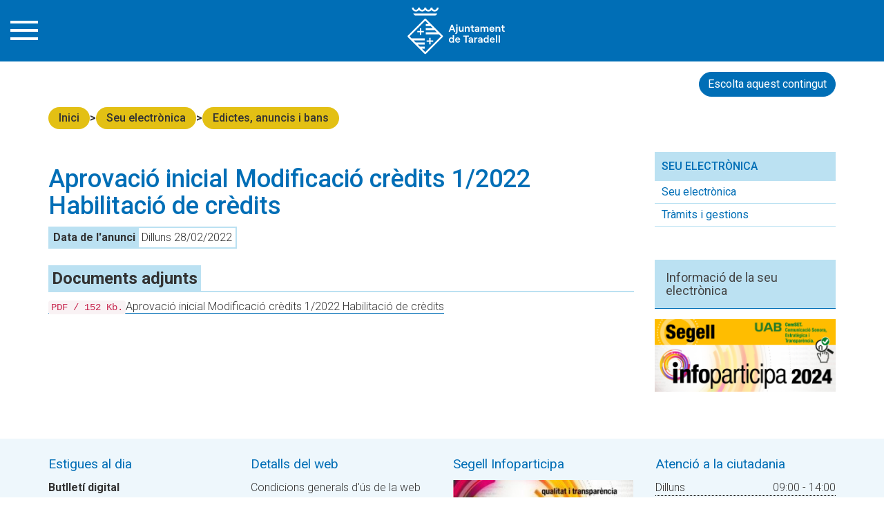

--- FILE ---
content_type: text/html; charset=UTF-8
request_url: https://www.taradell.cat/seu-electronica/tauleranuncis/edictes/aprovacio-inicial-modificacio-credits-12022-habilitacio-de-credits.html
body_size: 6565
content:
<!DOCTYPE html>
<html lang="ca"><head><script id="cookieyes" type="text/javascript" src="https://cdn-cookieyes.com/client_data/40ed5f2ef1c35f2e01012428/script.js"></script><title>Aprovació inicial Modificació crèdits 1/2022 Habilitació de crèdits - Ajuntament de Taradell</title><meta name="Title" content="Aprovació inicial Modificació crèdits 1/2022 Habilitació de crèdits"><meta name="Description" content=""><meta name="Robot" content="Index,Follow"><meta name="robots" content="all"><meta name="Author" content="Ajuntament de Taradell"><meta name="DC.Creator" content="Ajuntament de Taradell"><meta name="Copyright" content="Ajuntament de Taradell"><meta http-equiv="Content-Language" content="ca"><meta http-equiv="Content-Type" content="text/html; charset=UTF-8"><meta name="google-site-verification" content="tP_H2Zhk6NXLcM6CqCBSGuXvUD58CIbhzq4UjYq2YIA"><meta property="og:title" content="Aprovació inicial Modificació crèdits 1/2022 Habilitació de crèdits" /><meta property="og:type" content="article" /><meta property="og:url" content="taradell.cat" /><meta property="og:image" content="https://www.taradell.cat/templates/web/img/logo_web.png" /><meta property="og:description" content="" /><meta property="og:site_name" content="Ajuntament de Taradell" /><link rel="canonical" href="https://www.taradell.cat/seu-electronica/tauleranuncis/edictes/aprovacio-inicial-modificacio-credits-12022-habilitacio-de-credits.html" /><link rel="shortcut icon" href="https://www.taradell.cat/templates/web/favicon.ico" type="image/x-icon" /><link rel="apple-touch-icon" href="https://www.taradell.cat/templates/web/favicon.png" /><link rel="apple-touch-icon" sizes="180x180" href="https://www.taradell.cat/templates/web/favicon-apple-180x180.png" /><link rel="apple-touch-icon" sizes="152x152" href="https://www.taradell.cat/templates/web/favicon-apple-152x152.png" /><link rel="apple-touch-icon" sizes="120x120" href="https://www.taradell.cat/templates/web/favicon-apple-120x120.png" /><link rel="apple-touch-icon" sizes="76x76" href="https://www.taradell.cat/templates/web/favicon-apple-76x76.png" /><link href='https://fonts.googleapis.com/css?family=Roboto:300italic,900,400italic,400,300,100,700,500' rel='stylesheet' type='text/css'><meta http-equiv="X-UA-Compatible" content="IE=10" /><meta name="viewport" content="width=device-width, initial-scale=1.0" /><!-- Bootstrap --><link href="https://www.taradell.cat/bootstrap-3.1.1/css/bootstrap.min.css" rel="stylesheet" /><!-- HTML5 Shim and Respond.js IE8 support of HTML5 elements and media queries --><!-- WARNING: Respond.js doesn't work if you view the page via file:// --><!--[if lt IE 9]><script src="https://oss.maxcdn.com/libs/html5shiv/3.7.0/html5shiv.js"></script><script src="https://oss.maxcdn.com/libs/respond.js/1.3.0/respond.min.js"></script><![endif]--><script type="text/javascript" src="https://www.taradell.cat/jquery/jquery-1.10.2.min.js?20241106"></script><script type="text/javascript" src="https://www.taradell.cat/jquery/jquery-migrate-1.2.1.js?20241106"></script><script type="text/javascript" src="https://www.taradell.cat/plugins/jquery-cookie/jquery.cookie.js?20241106"></script><script type="text/javascript" src="https://www.taradell.cat/bootstrap-3.1.1/js/bootstrap.min.js?20241106"></script><script type="text/javascript" src="https://www.taradell.cat/jquery/jquery-ui-1.10.3.custom/js/jquery-ui-1.10.3.custom.min.js?20241106"></script><script type="text/javascript" src="https://www.taradell.cat/jquery/colorbox/jquery.colorbox-min.js?20241106"></script><script type="text/javascript" src="https://www.taradell.cat/jquery/flash/jquery.flash.js?20241106"></script><script type="text/javascript" src="https://www.taradell.cat/jquery/cycle_2.23/jquery.cycle.all.min.js?20241106"></script><script type="text/javascript" src="https://www.taradell.cat/jquery/jquery.mousewheel-3.0.6.pack.js?20241106"></script><script type="text/javascript" src="https://www.taradell.cat/templates/web/js/common-web.js?20241106"></script><script type="text/javascript" src="https://www.taradell.cat/js/common-web.js?20241106"></script><script type="text/javascript" src="https://www.taradell.cat/jquery/combobox/combobox.js?20241106"></script><script type="text/javascript" src="https://www.taradell.cat/jquery/jquery-validation/dist/jquery.validate.min.js?20241106"></script><script type="text/javascript" src="https://www.taradell.cat/js/validacions.js?20241106"></script><script type="text/javascript" src="https://www.taradell.cat/js/forms.js?20241106"></script><script type="text/javascript" src="https://www.taradell.cat/jquery/jquery-validation/localization/messages_ca.js?20241106"></script><script type="text/javascript" src="https://www.taradell.cat/jquery/fancyapps-fancyBox/source/jquery.fancybox.js?20241106"></script><script type="text/javascript" src="https://www.taradell.cat/jquery/fancyapps-fancyBox/source/helpers/jquery.fancybox-media.js?20241106"></script><script type="text/javascript" src="https://www.taradell.cat/vendor/ckeditor/ckeditor.js?20241106"></script><script type="text/javascript" src="https://www.taradell.cat/vendor/ckeditor/adapters/jquery.js?20241106"></script><link type="text/css" rel="stylesheet" href="https://www.taradell.cat/jquery/jquery-ui-1.10.3.custom/css/smoothness/jquery-ui-1.10.3.custom.min.css?20241106"><link type="text/css" rel="stylesheet" href="https://www.taradell.cat/jquery/fancyapps-fancyBox/source/jquery.fancybox.css?20241106"><link type="text/css" rel="stylesheet" href="https://www.taradell.cat/jquery/colorbox/goita/colorbox.css?20241106"><link type="text/css" rel="stylesheet" href="https://www.taradell.cat/templates/web/css/goita-fw.css?20241106"><link type="text/css" rel="stylesheet" href="https://www.taradell.cat/templates/web/css/principal.css?20241106"><link type="text/css" rel="stylesheet" href="https://www.taradell.cat/templates/web/css/continguts-fotos.css?20241106"><link type="text/css" rel="stylesheet" href="https://www.taradell.cat/plugins/font-awesome/css/font-awesome.min.css?20241106"><link type="text/css" rel="stylesheet" href="https://www.taradell.cat/templates/web/moduls/continguts/estils.css?20241106"><link type="text/css" rel="stylesheet" href="https://www.taradell.cat/templates/web/moduls/continguts/anuncis_oficials/estils.css?20241106"><link type="text/css" rel="stylesheet" href="https://www.taradell.cat/templates/web/moduls/cercador/estils.css?20241106">        <script type="text/javascript">
            var cfg_web = "https://www.taradell.cat";
            var reCAPTCHA_site_key = "6LdlyjMdAAAAAI7kyh1BO8qdnGnriDA-uxYB8QSB";            
        </script>
    <!-- Jquery - includes  --><script type="text/javascript" src="https://maps.googleapis.com/maps/api/js?key=AIzaSyBtXlRY1ri3OL6kGKquqi7l1Ahnv1a1Yc8&v=3.exp"></script><script type="text/javascript" src="https://platform-api.sharethis.com/js/sharethis.js#property=646fbc36a660b80019d55d4f&product=inline-share-buttons&source=platform" async="async"></script>
</head><body><header><div class="header-top"><div id="nav-icon"><span></span><span></span><span></span><span></span><span></span><span></span></div><a href="https://www.taradell.cat"><img id="img_logo" src="https://www.taradell.cat/templates/web/img/aj_taradell_h_blanc_logo.svg" title="Inici" alt="Inici"></a><div id="header-cerca"><i class="fa fa-search" aria-hidden="true"></i></div></div><div id="header-menu"><div class="container menu-container-nav"><div class="cercador_menu"><form id="cerca-home" action="https://www.taradell.cat/index.php" method="GET" enctype="multipart/form-data"><input type="text" placeholder="escriviu aquí el que vulgueu cercar" name="paraula" id="paraula" size="30" required maxlength="30" autocomplete="off"><input type="hidden" name="md" id="md" value="cercador"><input type="hidden" name="accio" id="accio" value="cerca_basica_resultat"><span id="troba">CERCA</span></form></div><script>
						var form = document.getElementById("cerca-home");
						document.getElementById("troba").addEventListener("click", function () {
							form.submit();
						});
					</script><div><h1><a href="https://www.taradell.cat/ajuntament.html"  title="Ajuntament" target="_self">Ajuntament</a></h1><div class="items-menu-nav"><a href="https://www.taradell.cat/ajuntament/alcaldia-102.html"title="Alcaldia"target="_self">Alcaldia</a><a href="https://www.taradell.cat/ajuntament/govern-100.html"title="Òrgans de govern"target="_self">Òrgans de govern</a><a href="https://www.taradell.cat/ajuntament/entitats-i-organismes-amb-representacio-municipal.html"title="Entitats i organismes amb representació municipal"target="_self">Entitats i organismes amb representació municipal</a><a href="https://www.taradell.cat/ajuntament/grups-municipals-2023.html"title="Grups municipals"target="_self">Grups municipals</a><a href="https://www.taradell.cat/ajuntament/atencio-ciutadana.html"title="Atenció ciutadana"target="_self">Atenció ciutadana</a><a href="https://www.taradell.cat/ajuntament/plans-i-campanyes.html"title="Plans, Campanyes i Programes"target="_self">Plans, Campanyes i Programes</a><a href="https://www.taradell.cat/ajuntament/informacio-economicofinancera.html"title="Informació Economicofinancera"target="_self">Informació Economicofinancera</a><a href="https://www.taradell.cat/ajuntament/convenis-de-collaboracio-i-subvencions-municipals.html"title="Convenis i subvencions"target="_self">Convenis i subvencions</a><a href="https://www.taradell.cat/ajuntament/comunicacio.html"title="Comunicació"target="_self">Comunicació</a><a href="https://www.taradell.cat/ajuntament/codi-etic-dels-carrecs-i-personal-de-lentitat.html"title="Codi ètic càrrecs electes"target="_self">Codi ètic càrrecs electes</a><a href="https://www.taradell.cat/ajuntament/resolucions-judicials.html"title="Resolucions judicials"target="_self">Resolucions judicials</a><a href="https://www.taradell.cat/ajuntament/transparencia.html"title="Transparència"target="_self">Transparència</a><a href="https://www.taradell.cat/ajuntament/agenda-institucional.html"title="Agenda Institucional "target="_self">Agenda Institucional </a><a href="https://www.taradell.cat/ajuntament/normativa.html"title="Normativa Municipal"target="_self">Normativa Municipal</a><a href="https://www.taradell.cat/ajuntament/pla-dactuacio-de-mandat-pam.html"title="Pla d'Actuació de Mandat 2023 - 2027"target="_self">Pla d'Actuació de Mandat 2023 - 2027</a><a href="https://www.taradell.cat/ajuntament/carta-de-serveis.html"title="Carta de Serveis"target="_self">Carta de Serveis</a></div></div><div><h1><a href="https://www.taradell.cat/seu-electronica.html"  title="Seu electrònica" target="_self">Seu electrònica</a></h1><div class="items-menu-nav"><a href="https://www.taradell.cat/seu-electronica/informacio-de-la-seu-e.html"title="Seu electrònica"target="_blank">Seu electrònica</a><a href="https://www.taradell.cat/seu-electronica/tramits-i-gestions.html"title="Tràmits i gestions"target="_blank">Tràmits i gestions</a></div></div><div><h1><a href="https://www.taradell.cat/el-municipi.html"  title="El municipi" target="_self">El municipi</a></h1><div class="items-menu-nav"><a href="https://www.taradell.cat/el-municipi/comerc.html"title="Comerç"target="_self">Comerç</a><a href="https://www.taradell.cat/el-municipi/cultura-i-festes.html"title="Cultura i Festes"target="_self">Cultura i Festes</a><a href="https://www.taradell.cat/el-municipi/educacio.html"title="Educació"target="_self">Educació</a><a href="https://www.taradell.cat/el-municipi/empresa-i-ocupacio.html"title="Empresa i Ocupació"target="_self">Empresa i Ocupació</a><a href="https://www.taradell.cat/el-municipi/esport.html"title="Esport"target="_self">Esport</a><a href="https://www.taradell.cat/el-municipi/habitatge.html"title="Habitatge"target="_self">Habitatge</a><a href="https://www.taradell.cat/el-municipi/igualtat-101.html"title="Igualtat"target="_self">Igualtat</a><a href="https://www.taradell.cat/el-municipi/joventut.html"title="Joventut"target="_self">Joventut</a><a href="https://www.taradell.cat/el-municipi/memoria-democratica.html"title="Memòria Democràtica"target="_self">Memòria Democràtica</a><a href="https://www.taradell.cat/el-municipi/acces.html"title="Mobilitat"target="_self">Mobilitat</a><a href="https://www.taradell.cat/el-municipi/salut.html"title="Salut"target="_self">Salut</a><a href="https://www.taradell.cat/el-municipi/benestar.html"title="Benestar"target="_self">Benestar</a><a href="https://www.taradell.cat/el-municipi/sostenibilitat.html"title="Sostenibilitat"target="_self">Sostenibilitat</a><a href="https://www.taradell.cat/el-municipi/seguretat-i-mobilitat.html"title="Seguretat i Mobilitat"target="_self">Seguretat i Mobilitat</a><a href="https://www.taradell.cat/participacio-ciutadana.html"title="Participació Ciutadana"target="_blank">Participació Ciutadana</a><a href="https://www.taradell.cat/el-municipi/patrimoni-cultural.html"title="Patrimoni Cultural"target="_self">Patrimoni Cultural</a><a href="https://www.taradell.cat/descobreix.html"title="Turisme"target="_self">Turisme</a><a href="https://www.taradell.cat/el-municipi/urbanisme-107.html"title="Urbanisme"target="_self">Urbanisme</a><a href="https://www.taradell.cat/el-municipi/el-municipi-en-xifres.html"title="El municipi en xifres"target="_self">El municipi en xifres</a><a href="https://www.taradell.cat/el-municipi/calendari-festiu-2026.html"title="Calendari festiu 2026"target="_self">Calendari festiu 2026</a><a href="https://www.taradell.cat/el-municipi/pagesia.html"title="Pagesia"target="_self">Pagesia</a></div></div><div><h1><a href="https://www.taradell.cat/actualitat.html"  title="Actualitat" target="_self">Actualitat</a></h1><div class="items-menu-nav"><a href="https://www.taradell.cat/actualitat/activitats-periodiques.html"title="Activitats periòdiques"target="_self">Activitats periòdiques</a><a href="https://www.taradell.cat/actualitat/agenda.html"title="Agenda"target="_self">Agenda</a><a href="https://www.taradell.cat/actualitat/agraiments.html"title="Agraïments"target="_self">Agraïments</a><a href="https://www.taradell.cat/actualitat/avisos.html"title="Avisos"target="_self">Avisos</a><a href="https://www.taradell.cat/actualitat/butlleti-dinformacio-municipal-100.html"title="Butlletí d'Informació Municipal"target="_self">Butlletí d'Informació Municipal</a><a href="https://www.taradell.cat/actualitat/croniques-del-ple.html"title="Cròniques del Ple "target="_self">Cròniques del Ple </a><a href="https://www.taradell.cat/actualitat/demografia.html"title="Demografia"target="_self">Demografia</a><a href="https://www.taradell.cat/actualitat/exposicions.html"title="Exposicions"target="_self">Exposicions</a><a href="https://www.taradell.cat/actualitat/noticies-destacades.html"title="Notícies destacades"target="_self">Notícies destacades</a><a href="https://www.taradell.cat/actualitat/obituaris.html"title="Obituaris"target="_self">Obituaris</a><a href="https://www.taradell.cat/actualitat/opinio-grups-municipals.html"title="Opinió dels Grups Municipals"target="_self">Opinió dels Grups Municipals</a><a href="https://www.taradell.cat/radio-taradell-107-7.html"title="Ràdio Taradell"target="_self">Ràdio Taradell</a></div></div><div><h1><a href="https://www.taradell.cat/guia.html"  title="Guia" target="_self">Guia</a></h1><div class="items-menu-nav"><a href="https://www.taradell.cat/guia/mapes-de-taradell.html"title="Mapes de Taradell"target="_self">Mapes de Taradell</a><a href="https://www.taradell.cat/guia/servei-daigua.html"title="Servei d'Aigua"target="_self">Servei d'Aigua</a><a href="https://www.taradell.cat/guia/comercos-i-serveis.html"title="Comerços i serveis"target="_self">Comerços i serveis</a><a href="https://www.taradell.cat/guia/industrials-i-empreses.html"title="Industrials i empreses"target="_self">Industrials i empreses</a><a href="https://www.taradell.cat/guia/artesans.html"title="Artesans"target="_self">Artesans</a><a href="https://www.taradell.cat/guia/entitats-100.html"title="Entitats"target="_self">Entitats</a><a href="https://www.taradell.cat/guia/tots-els-equipaments.html"title="Tots els equipaments"target="_self">Tots els equipaments</a><a href="https://www.taradell.cat/guia/oci-i-lleure.html"title="Oci i lleure"target="_self">Oci i lleure</a><a href="https://www.taradell.cat/guia/restaurants-i-allotjaments.html"title="Restaurants i allotjaments"target="_self">Restaurants i allotjaments</a></div></div><div><h1><a href="https://www.taradell.cat/contactar.html" title="Contacte" target="_self">Contacte</a></h1><div class="items-menu-nav"></div></div></div></div></header><div class="container contenidor-gral"><button id="speakButton" class="btn boto radius-50"><i id="escolta-veu" class="fa fa-play" aria-hidden="true"></i> Escolta aquest contingut</button><div class="fila_interior_top"><div id="breadcrumbs"><ul class='breadcrumbs_llista'><li><a class="breadcrumbs" href="https://www.taradell.cat/portada.html">Inici</a></li><li><a class="breadcrumbs" href="https://www.taradell.cat/seu-electronica.html">Seu electrònica</a></li><li><a class="breadcrumbs" href="https://www.taradell.cat/seu-electronica/tauleranuncis/edictes.html">Edictes, anuncis i bans</a></li></ul><div class="fi_float"></div></div></div><div class="row" id="cos_contingut"><div class="col-md-9"><main role="main"><div id="contingut"><div class="c_cap"><h1>Aprovació inicial Modificació crèdits 1/2022 Habilitació de crèdits</h1></div>
    <script type="text/javascript">
        $(document).ready(function() {
            $(".fancybox")
                .attr('rel', 'zoom_foto')
                .fancybox({                            
                        openEffect : 'fade',
                        closeEffect : 'fade',
                        prevEffect : 'elastic',
                        nextEffect : 'elastic',
                        arrows : true,
                        helpers : {
                                media : {},
                                title	: { type : 'inside' },
                                buttons : {},
                                thumbs: {
                                        width	: 50,
                                        height	: 50
                                }                                            
                        }
                });                
        });        
    </script>
<span class="anunci_data"><strong>Data de l'anunci</strong> Dilluns 28/02/2022</span><div class="info_contingut"><div class="text-maquetat margin-bottom-20"></div></div><div><h3 class="anunci_doc"><strong>Documents adjunts</strong></h3><div class="espai_documents_interior"><p><a href="https://www.taradell.cat/documents/aprovacio-inicial-modificacio-credits-12022-habilitacio-de-credits-28022022-123941.pdf"onclick="_gaq.push(['_trackEvent', 'files',  'download','Aprovació inicial Modificació crèdits 1/2022 Habilitació de crèdits','111247']);"><i class="fa fa-file-pdf-o" aria-hidden="true"></i><code>PDF / 152 Kb.</code>Aprovació inicial Modificació crèdits 1/2022 Habilitació de crèdits</a></p></div></div><div class="fi_float"></div><div class="docs_enllas"></div></div></main></div><div class="col-md-3 hidden-print rs_skip barside"><div class="menu_secundari"><div class="menu_secundari_titol">Seu electrònica</div><div class="submenu"><a href="https://www.taradell.cat/seu-electronica/informacio-de-la-seu-e.html"title="Seu electrònica"target="_blank">Seu electrònica</a></div><div class="submenu"><a href="https://www.taradell.cat/seu-electronica/tramits-i-gestions.html"title="Tràmits i gestions"target="_blank">Tràmits i gestions</a></div></div><div class="banners-laterals"><div class="margin-bottom-20 banners-wrapper"><div><div class="contenidor_banner google-banner"  attr-banner-id="235_informacio_de_la_seu_electronica"><div class="contenidor_banner_espai"><h5 class="titol_banner"><a href="https://seuelectronica.taradell.cat/SeuElectronica/ZonaPublica/Seu/Informacio.aspx" onclick="_gaq.push(['_trackEvent', 'banner',  'clic','235_informacio_de_la_seu_electronica']);" attr-banner-id= "235_informacio_de_la_seu_electronica" >Informació de la seu electrònica</a></h5><div class="cos_banner"></div></div><div class="fi_float"></div></div></div><div><a   onclick="_gaq.push(['_trackEvent', 'banner',  'clic','445_segell_infoparticipa_2024']);"  attr-banner-id= "445_segell_infoparticipa_2024"   class="google-banner"   href="https://www.infoparticipa.info/maps" target="_blank"  ><img loading="lazy" src="https://www.taradell.cat/img/540-0-ESCALA/segell-infoparticipa-2024-03042025-110551.png"  alt="Segell Infoparticipa 2024" title="Segell Infoparticipa 2024"  /></a></div></div></div></div></div></div><footer data-nosnippet class="no-read"><div id="peu_inf" class="rs_skip"><div class="container" ><div class="row "><div class="col-md-12"><div class="footer-items"><!--<div class="col-md-3 col-sm-6 col-xs-12  hidden-xs hidden-s 1">--><div class="zona_banner_peu"><div><div class="contenidor_banner google-banner"  attr-banner-id="233_butlleti_i_rss"><div class="contenidor_banner_espai"><h5 class="titol_banner">Estigues al dia</h5><div class="cos_banner"><div class="text_contingut"><p><strong><a  onclick="_gaq.push(['_trackEvent', 'banner',  'clic','233_butlleti_i_rss']);"  attr-banner-id= "233_butlleti_i_rss"   href="https://www.taradell.cat/butlleti.html">Butllet&iacute; digital</a></strong><br>Inscriu-te per rebre informaci&oacute; puntual sobre les activitats municipals i tot el que es fa al poble</p><p><a  onclick="_gaq.push(['_trackEvent', 'banner',  'clic','233_butlleti_i_rss']);"  attr-banner-id= "233_butlleti_i_rss"   href="https://www.taradell.cat/index.php?md=articles&amp;accio=llista_rss" target="_self"><strong>RSS</strong></a><br>Segueix les novetats de la web municipal amb el teu lector RSS</p><div style="display:none;"><i aria-hidden="true" class="fa fa-facebook-official"></i> <i aria-hidden="true" class="fa fa-instagram"></i> <svg fill="#000" height="1227" viewbox="0 0 1200 1227" width="1200" xmlns="http://www.w3.org/2000/svg"> <path d="M714.163 519.284L1160.89 0H1055.03L667.137 450.887L357.328 0H0L468.492 681.821L0 1226.37H105.866L515.491 750.218L842.672 1226.37H1200L714.137 519.284H714.163ZM569.165 687.828L521.697 619.934L144.011 79.6944H306.615L611.412 515.685L658.88 583.579L1055.08 1150.3H892.476L569.165 687.854V687.828Z" fill="#000"></path> </svg> <i aria-hidden="true" class="fa fa-telegram"></i></div></div></div></div><div class="fi_float"></div></div></div></div><!--</div>--><!--<div class="col-md-3 col-sm-6 col-xs-12 hidden-xs 2">--><!--</div>--><!--<div class="col-md-3 col-sm-6 col-xs-12  hidden-xs 3">--><div class="llista_enllassos_peu"><h5 class="titol_banner">Detalls del web</h5><div class="item_enllass"><a href="https://www.taradell.cat/altres/avis-legal-general.html" onclick="_gaq.push(['_trackEvent', 'link',  'clic','Condicions generals d\'ús de la web']);" class="enllas_directe"  >Condicions generals d'ús de la web</a></div><div class="item_enllass"><a href="https://www.taradell.cat/altres/politica-de-privacitat.html" onclick="_gaq.push(['_trackEvent', 'link',  'clic','Política de privacitat']);" class="enllas_directe"  >Política de privacitat</a></div><div class="item_enllass"><a href="https://www.taradell.cat/altres/politica-de-cookies.html" onclick="_gaq.push(['_trackEvent', 'link',  'clic','Política de Cookies']);" class="enllas_directe"  >Política de Cookies</a></div><div class="item_enllass"><a href="https://seuelectronica.taradell.cat/SeuElectronica/ZonaPublica/Inici.aspx" onclick="_gaq.push(['_trackEvent', 'link',  'clic','Informació de la Seu electrònica']);" class="enllas_directe"  >Informació de la Seu electrònica</a></div><div class="item_enllass"><a href="https://www.taradell.cat/altres/accessibilitat.html" onclick="_gaq.push(['_trackEvent', 'link',  'clic','Accessibilitat']);" accesskey = "a"  class="enllas_directe"  >Accessibilitat</a></div><div class="item_enllass"><a href="https://www.taradell.cat/index.php?md=mapa" onclick="_gaq.push(['_trackEvent', 'link',  'clic','Mapa web']);" accesskey = "m"  class="enllas_directe"  >Mapa web</a></div><div class="item_enllass"><a href="https://www.taradell.cat/altres/credits.html" onclick="_gaq.push(['_trackEvent', 'link',  'clic','Crèdits']);" class="enllas_directe"  >Crèdits</a></div></div><div class="zona_banner_peu"><div><div class="contenidor_banner google-banner"  attr-banner-id="280_segell_infoparticipa_peu"><div class="contenidor_banner_espai"><h5 class="titol_banner">Segell Infoparticipa</h5><div class="cos_banner"><div class="text_contingut"><div><a  onclick="_gaq.push(['_trackEvent', 'banner',  'clic','280_segell_infoparticipa_peu']);"  attr-banner-id= "280_segell_infoparticipa_peu"   href="https://www.infoparticipa.info/maps" target="_blank" title="INDICADORS INFOPARTICIPA"><img alt="segell Infoparticipa" src="https://www.taradell.cat/img/300-0-ESCALA_INF/infoparticipa-3-redim-w450-h4501.jpg" style="width:100%; max-width:265px;"></a></div><p>Segell a la <strong>transpar&egrave;ncia i qualitat informativa</strong> de la web municipal</p></div></div></div><div class="fi_float"></div></div></div></div><!--</div>--><!--<div class="col-md-3 col-sm-6 col-xs-12  hidden-xs 4">--><div class="zona_banner_peu"><div><div class="contenidor_banner google-banner"  attr-banner-id="395_ajuntament_horari_datencio_a_la_ciutadania"><div class="contenidor_banner_espai"><h5 class="titol_banner">Atenció a la ciutadania</h5><div class="cos_banner"><div class="text_contingut"><div class="d-flex justify-cont-sp-bet bb-black-dot"><div>Dilluns</div><div>09:00 - 14:00</div></div><div class="d-flex justify-cont-sp-bet bb-black-dot"><div>&nbsp;</div><div>16:00 - 19:00</div></div><div class="d-flex justify-cont-sp-bet bb-black-dot"><div>Dimarts</div><div>09:00 - 14:00</div></div><div class="d-flex justify-cont-sp-bet bb-black-dot"><div>Dimecres</div><div>09:00 - 14:00</div></div><div class="d-flex justify-cont-sp-bet bb-black-dot"><div>Dijous</div><div>09:00 - 14:00</div></div><div class="d-flex justify-cont-sp-bet"><div>Divendres</div><div>09:00 - 14:00</div></div><p class="margin-top-20"><i aria-hidden="true" class="fa fa-comments"></i> <strong><a  onclick="_gaq.push(['_trackEvent', 'banner',  'clic','395_ajuntament_horari_datencio_a_la_ciutadania']);"  attr-banner-id= "395_ajuntament_horari_datencio_a_la_ciutadania"   href="https://www.taradell.cat/contacte" style="text-decoration:underline;" target="_self">Contacte</a></strong></p></div></div></div><div class="fi_float"></div></div></div></div><!--</div>--></div></div></div></div><div id="footer-copy">Ajuntament de Taradell · C. de la Vila, 45 · Taradell (08552) · T <a href="tel:+34938126100">938 126 100</a> · <a href="mailto:taradell@taradell.cat">taradell@taradell.cat</a> / 2026 &copy; Tots els drets reservats · NIF P08.278.00D</div></div></footer></div><script>
        document.addEventListener("DOMContentLoaded", function () {
            var y = 0;
            window.addEventListener("scroll", function () {
                y = window.scrollY + 89;
            });

            var navIcon = document.getElementById('nav-icon');
            var faSearch = document.querySelector('.fa-search');
            var headerMenu = document.getElementById('header-menu');

            function toggleMenu() {
                if (y == 0) {
                    y = 89;
                }
                navIcon.classList.toggle('open');
                if (headerMenu.style.display === "none" || headerMenu.style.display === "") {
                    headerMenu.style.display = "block";
                } else {
                    headerMenu.style.display = "none";
                }
                headerMenu.style.top = y + 'px';
            }

            navIcon.addEventListener("click", toggleMenu);
            faSearch.addEventListener("click", toggleMenu);
        });

    </script></body></html>

--- FILE ---
content_type: text/css
request_url: https://www.taradell.cat/templates/web/moduls/continguts/anuncis_oficials/estils.css?20241106
body_size: 450
content:
/* anuncis oficials */

.anunci_info_fila {
	margin-bottom: 10px;
}

.anunci_titol_blau {
	color: #927b0b;
	font-weight: bold;
}

.taula_anunci {
	border-color: #ffffff;
	border-style: solid;
	border-collapse: collapse;
	border: 0px;
	width: 100%;
}

.taula_anunci td.anunci_categoria {
	width: 100px;
}

.taulell_cercador {
	text-align: right;
	width: 100%;
	background: #f3f3f3;
	margin-top: 27px;
	margin-bottom: 15px;
	height: 39px;
}

.combo_categories {
	float: left;
	width: 97%;
	padding-top: 7px;
}

.combo_categories img {
	vertical-align: top;
}

.anunci_data {
	text-align: center;
    display: inline-block;
    margin-bottom: 10px;
    border: 2px solid var(--col_blau_clar);
    padding: 3px 5px 3px 0px;
}

.anunci_data strong {
    background-color: var(--col_blau_clar);
    padding: 5px;
}

.anunci_doc {
	border-bottom: 2px solid var(--col_blau_clar);
	padding-bottom: 5px;
}

.anunci_doc strong {
	color: #333;
	background-color: var(--col_blau_clar);
	padding: 5px;
}

.c_informacio_anunci {
	padding-top: 30px;
}

.info_segellat {
	padding-bottom: 20px;
}

.data_hora_publicacio {
	margin-bottom: 10px;
}

.img_idcat {
	float: left;
	padding: 5px 0px 0px 3px;
}

.dades_publicacio {
	float: right;
	width: 590px;
	margin-top: 10px;
}

--- FILE ---
content_type: text/css
request_url: https://www.taradell.cat/templates/web/moduls/cercador/estils.css?20241106
body_size: 464
content:

/* Estil de formulari breu */

/* .cercador_voltant {
	height: 26px;
	border-bottom: 2px solid var(--col_blau);
	margin: 10px auto;
	width: 80%;
} */

/* .cercador_voltant #cercador {
	margin: 0;
	padding: 0;
} */

.cercador_voltant .fila_form {
	float: left;
	clear: none;
	padding: 0px;
	margin: 0px;
}

.cercador_voltant .etiqueta {
	display: none !important;
}

/* .cercador_voltant #div_paraula {
	width: 85%;
	margin-left: 2px;
} */

.cercador_voltant #info_paraula {
	float: left;
	padding-left: 0px;
}

.cercador_voltant #paraula {
	width: 190px;
	border: 1px solid var(--col_blau);
	height: 30px;
	font-size: 16px;
	margin-inline-end: 5px;
	padding: 0;
}

.cercador_voltant #div_cercar {
	display: none;
}

.cercador_voltant #div_img_submit {
	width: 20px;
	padding-top: 2px;
}


/**********************************************************************
**	FI estil form breu
**********************************************************************/

.cercador_item {
	margin-top: 30px;
	margin-bottom: 10px;
}

.cercador_item h2 {
	margin-bottom: 10px;
	color: var(--col_blau);
	font-weight: 300;
	font-size: 20px;
}

.cercador_item h2 a {
	text-decoration: none;
	color: var(--col_blau);
	font-weight: 400;
	font-size: 20px;
}

.cercador_item h2 a:hover {
	text-decoration: underline;
	color: var(--col_blau);;
}

.cercador_item em {
	font-weight: 400;
	color: var(--col_blau);;
	font-style: normal;
	font-weight: 600;
}

.breadcrumbs_cerca {
	font-size: 13px;
	margin-bottom: 5px;
	font-weight: 400;
}

.breadcrumbs_cerca a {
	color: var(--col_negre_2);
}

.breadcrumbs_cerca a:hover {
	text-decoration: none;
}